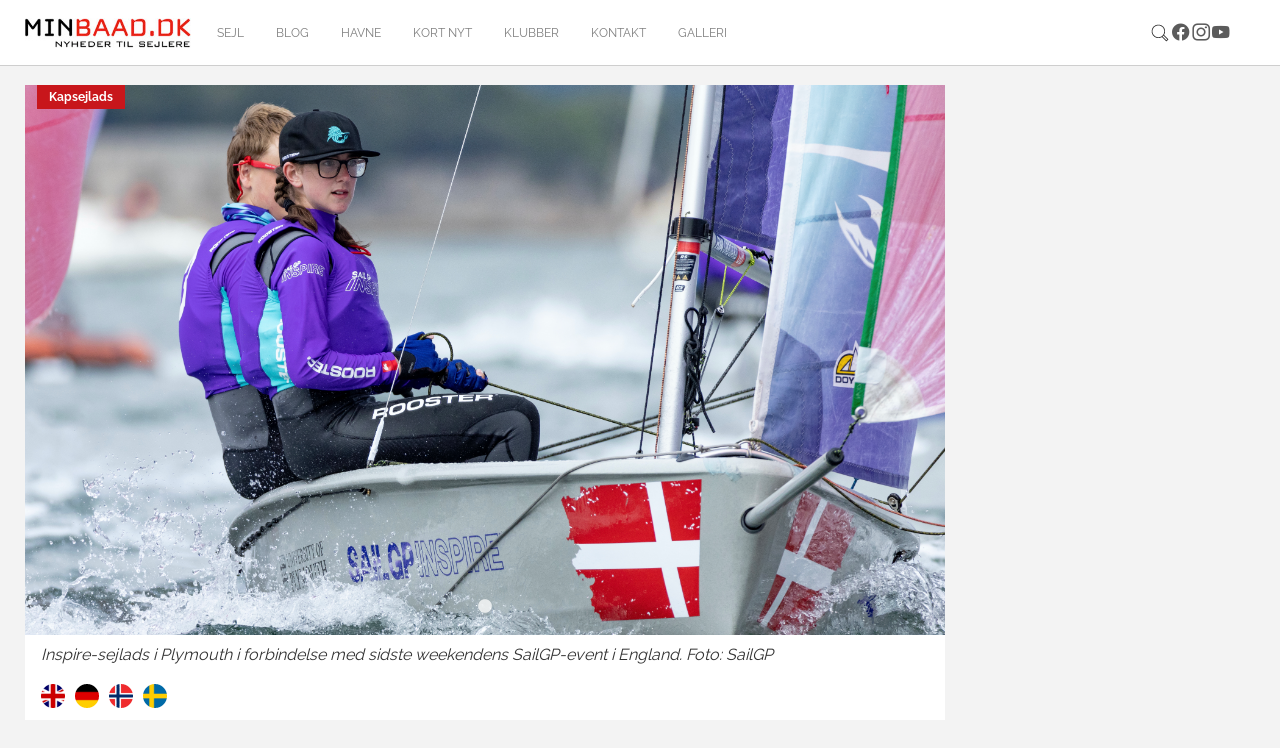

--- FILE ---
content_type: text/html; charset=utf-8
request_url: https://minbaad.dk/nyhed/archive/2022/03/august/article/sailgp-inviterer-koebenhavnske-skoler-til-sejlads-paa-peblingesoen/
body_size: 8886
content:
<!DOCTYPE html>
<html dir="ltr" lang="da-DK">
<head>

<meta charset="utf-8">
<!-- 
	Website af Webto ApS

	This website is powered by TYPO3 - inspiring people to share!
	TYPO3 is a free open source Content Management Framework initially created by Kasper Skaarhoj and licensed under GNU/GPL.
	TYPO3 is copyright 1998-2025 of Kasper Skaarhoj. Extensions are copyright of their respective owners.
	Information and contribution at https://typo3.org/
-->


<link rel="icon" href="[data-uri]">
<title>SailGP inviterer københavnske skoler til sejlads på Peblingesøen - Minbåd.dk</title>
<meta http-equiv="x-ua-compatible" content="IE=edge" />
<meta name="generator" content="TYPO3 CMS" />
<meta name="description" content="Om få uger besøger verdens hurtigste sejlsportsliga, SailGP, København for første gang. Op til Rockwool Denmark Sail Grand Prix den 19.-20. august sætter ligaen fokus på at dyrke ungdomstalentet inden for både naturfaglig viden og sejlads." />
<meta name="viewport" content="width=device-width, initial-scale=1, minimum-scale=1" />
<meta name="robots" content="index,follow" />
<meta property="og:title" content="SailGP inviterer københavnske skoler til sejlads på Peblingesøen" />
<meta property="og:type" content="article" />
<meta property="og:url" content="https://minbaad.dk/nyhed/archive/2022/03/august/article/sailgp-inviterer-koebenhavnske-skoler-til-sejlads-paa-peblingesoen/" />
<meta property="og:image" content="https://minbaad.dk/fileadmin/_processed_/3/1/csm_inspire_top_43b1b743fe.jpeg" />
<meta property="og:image:width" content="1200" />
<meta property="og:image:height" content="718" />
<meta property="og:description" content="Om få uger besøger verdens hurtigste sejlsportsliga, SailGP, København for første gang. Op til Rockwool Denmark Sail Grand Prix den 19.-20. august sætter ligaen fokus på at dyrke ungdomstalentet inden for både naturfaglig viden og sejlads." />
<meta name="twitter:card" content="summary" />
<meta name="apple-mobile-web-app-capable" content="no" />
<meta name="google" content="notranslate" />

<link rel="stylesheet" href="/typo3temp/assets/bootstrappackage/fonts/f2c3439711ded205fd37d157313b4eed0a7e10cbdd701302773b60c503b9e607/webfont.css?1756670187" media="all">
<link rel="stylesheet" href="/typo3temp/assets/compressed/merged-9f0ed5ea9efd88e9783784995745e69a-c4ba00f5420f3843595a108d98192d2d.css?1729154621" media="all">
<link rel="stylesheet" href="/typo3temp/assets/compressed/merged-714712facdae25f40c957a64770f8029-d9f22f9a23f8371a2d81cd4ff5a32ebc.css?1756723773" media="all">


<script src="/typo3temp/assets/compressed/merged-c5ed85d4e4c5afe0187d5a747679a3a9-542e833d783388cae0356b7a2beae977.js?1729154621"></script>
<script src="/typo3temp/assets/compressed/merged-7f49b75e7f86c26ead44d134280474f7-59df53785baf8e90c64d5610a6f8d626.js?1729154621"></script>
<script>
/*<![CDATA[*/
/*TS_inlineJS*/
    var gaProperty = 'UA-8550944-1';
    var disableStr = 'ga-disable-' + gaProperty;
    if (document.cookie.indexOf(disableStr + '=true') > -1) {
        window[disableStr] = true;
    }
    function googleAnalyticsToggle(event) {
        if (document.cookie.indexOf(disableStr + '=true') > -1) {
            event.target.innerHTML = event.target.getAttribute('data-label-disable');
            googleAnalyticsOptIn();
        } else {
            event.target.innerHTML = event.target.getAttribute('data-label-enable');
            googleAnalyticsOptOut();
        }
    }
    function googleAnalyticsOptOut() {
        document.cookie = disableStr + '=true; expires=Thu, 31 Dec 2099 23:59:59 UTC; path=/';
        window[disableStr] = true;
    }
    function googleAnalyticsOptIn() {
        document.cookie = disableStr + '=; expires=Thu, 01 Jan 1970 00:00:01 UTC; path=/';
        window[disableStr] = false;
    }
    document.addEventListener('DOMContentLoaded', function() {
        var matches = document.querySelectorAll('[data-action="googleAnalyticsToggle"]');
        for (i=0; i<matches.length; i++) {
            if (document.cookie.indexOf(disableStr + '=true') > -1) {
                matches[i].innerHTML = matches[i].getAttribute('data-label-enable');
            } else {
                matches[i].innerHTML = matches[i].getAttribute('data-label-disable');
            }
            matches[i].onclick = function(event) {
                event.preventDefault();
                event.stopPropagation();
                googleAnalyticsToggle(event);
            }
        }
    });
    (function(i,s,o,g,r,a,m){i['GoogleAnalyticsObject']=r;i[r]=i[r]||function(){
    (i[r].q=i[r].q||[]).push(arguments)},i[r].l=1*new Date();a=s.createElement(o),
    m=s.getElementsByTagName(o)[0];a.async=1;a.src=g;m.parentNode.insertBefore(a,m)
    })(window,document,'script','//www.google-analytics.com/analytics.js','ga');
    ga('create', 'UA-8550944-1', 'auto');
    ga('set', 'anonymizeIp', true);
    ga('send', 'pageview');

/*]]>*/
</script>

<script id="CookieConsent" src="https://policy.app.cookieinformation.com/uc.js"
    data-culture="DA" data-gcm-version="2.0" type="text/javascript"></script>	<script async='async' src='https://www.googletagservices.com/tag/js/gpt.js'></script>
	<script>
	  var googletag = googletag || {};
	  googletag.cmd = googletag.cmd || [];
	</script><script>(function(d, s, id) {
  var js, fjs = d.getElementsByTagName(s)[0];
  if (d.getElementById(id)) return;
  js = d.createElement(s); js.id = id;
  js.src = 'https://connect.facebook.net/da_DK/sdk.js#xfbml=1&version=v3.2&appId=389069631201876&autoLogAppEvents=1';
  fjs.parentNode.insertBefore(js, fjs);
}(document, 'script', 'facebook-jssdk'));</script>
<link rel="canonical" href="https://minbaad.dk/nyhed/archive/2022/03/august/article/sailgp-inviterer-koebenhavnske-skoler-til-sejlads-paa-peblingesoen/"/>
</head>
<body id="p3" class="page-3 pagelevel-1 language-0 backendlayout-undersideAjax2025 layout-default">

<div id="top"></div><div class="body-bg body-bg-top"><div id="fb-root"></div><script async defer crossorigin="anonymous" src="https://connect.facebook.net/da_DK/sdk.js#xfbml=1&version=v18.0" nonce="6oXZRwnF"></script><a class="sr-only sr-only-focusable" href="#page-content"><span>Gå til hoved-indhold</span></a><header id="page-header" class="bp-page-header navbar navbar-mainnavigation navbar-default navbar-top navbar-fixed-top"><div class="container"><a class="navbar-brand navbar-brand-image" href="/forside"><img class="navbar-brand-logo-normal" src="/typo3conf/ext/webto_bootstrap_package/Resources/Public/Images/logo.jpg" alt="Minbåd.dk logo" height="52" width="180"></a><nav id="mainnavigation" class="collapse navbar-collapse"><ul class="navbar-nav"><li class="nav-item"><a href="/forside" id="nav-item-52" class="nav-link" title="sejl"><span class="nav-link-text">sejl</span></a></li><li class="nav-item"><a href="/blog" id="nav-item-57" class="nav-link" title="Blog"><span class="nav-link-text">Blog</span></a></li><li class="nav-item"><a href="/havne" id="nav-item-8" class="nav-link" title="Havne"><span class="nav-link-text">Havne</span></a></li><li class="nav-item"><a href="/kort-nyt" id="nav-item-11" class="nav-link" title="Kort nyt"><span class="nav-link-text">Kort nyt</span></a></li><li class="nav-item"><a href="/klubber" id="nav-item-12" class="nav-link" title="Klubber"><span class="nav-link-text">Klubber</span></a></li><li class="nav-item"><a href="/kontakt" id="nav-item-14" class="nav-link" title="Kontakt"><span class="nav-link-text">Kontakt</span></a></li><li class="nav-item"><a href="/galleri" id="nav-item-6" class="nav-link" title="Galleri"><span class="nav-link-text">Galleri</span></a></li></ul></nav><div class="navbar-nav last-nav"><ul class="social"><div class="sociallinks"><ul class="sociallinks-list"><li class="sociallinks-item"><a href="/soegning/" class="sociallinks-link"><span class="sociallinks-link-icon search-icon"></span></a></li><li class="sociallinks-item sociallinks-item-facebook" title="Facebook"><a class="sociallinks-link sociallinks-link-facebook" href="https://www.facebook.com/minbaad.dk/" rel="noopener" target="_blank"><span class="sociallinks-link-icon bootstrappackageicon bootstrappackageicon-facebook"></span><span class="sociallinks-link-label">Facebook</span></a></li><li class="sociallinks-item sociallinks-item-instagram" title="Instagram"><a class="sociallinks-link sociallinks-link-instagram" href="https://www.instagram.com/minbaad/?hl=da" rel="noopener" target="_blank"><span class="sociallinks-link-icon bootstrappackageicon bootstrappackageicon-instagram"></span><span class="sociallinks-link-label">Instagram</span></a></li><li class="sociallinks-item sociallinks-item-youtube" title="YouTube"><a class="sociallinks-link sociallinks-link-youtube" href="https://www.youtube.com/user/minbaad/" rel="noopener" target="_blank"><span class="sociallinks-link-icon bootstrappackageicon bootstrappackageicon-youtube"></span><span class="sociallinks-link-label">YouTube</span></a></li></ul></div></ul></div><button class="navbar-toggler collapsed" type="button" data-toggle="collapse" data-target="#mainnavigation" aria-expanded="false" aria-label="Toggle navigation"><span class="navbar-toggler-icon"></span></button></div></header><div id="page-content" class="bp-page-content main-section"><!--TYPO3SEARCH_begin--><div class="section section-default new-design-2025"><div class="container"><div class="row"><div class="col-12 col-sm-12 frame-hide-mobile"><a id="c376"></a><div id="c152" class="frame frame-size-default frame-banner-fullwidth frame-type-html frame-layout-default frame-background-none frame-no-backgroundimage frame-space-before-none frame-space-after-none"><div class="frame-group-container"><div class="frame-group-inner"><div class="frame-container frame-container-default"><div class="frame-inner"><script>
  googletag.cmd.push(function() {
    googletag.defineSlot('/157055141/minbaad-1240x180-topbanner', [1240, 180], 'div-gpt-ad-1545926288273-0').addService(googletag.pubads());
    googletag.pubads().enableSingleRequest();
    googletag.pubads().collapseEmptyDivs();
    googletag.enableServices();
  });
</script><!-- /157055141/minbaad-1240x180-topbanner --><div id='div-gpt-ad-1545926288273-0' class="banner"><script>
googletag.cmd.push(function() { googletag.display('div-gpt-ad-1545926288273-0'); });
</script></div></div></div></div></div></div></div></div><div class="row"><div class="col-12 col-sm-12 col-lg-12"><div class="row"><div class="col-xs-12 col-sm-12 col-lg-9 single-news"><div id="c3" class="frame frame-size-default frame-default frame-type-list frame-layout-default frame-background-none frame-no-backgroundimage frame-space-before-none frame-space-after-none"><div class="frame-group-container"><div class="frame-group-inner"><div class="frame-container frame-container-default"><div class="frame-inner"><div class="news news-single"><div class="article" itemscope="itemscope" itemtype="http://schema.org/Article"><script>
			var n = 22245;

			jQuery(document).ready(function($) {
				$.ajax({
					url: '/?type=159753&tx_newspopular_news[controller]=News&tx_newspopular_news[action]=ajaxCounter&tx_newspopular_news[news]=' + n,
				});
			});
		</script><div class="media-holder slick"><div class="slide"><div class="news-image"><img class="img-responsive" src="/fileadmin/user_upload/inspire_top.jpeg" width="6035" height="3608" alt="" /><span class="label label-info">Kapsejlads</span></div><div class="caption">
									Inspire-sejlads i Plymouth i forbindelse med sidste weekendens SailGP-event i England. Foto: SailGP
								</div></div></div><div class="translateWrapper"><ul><li><div class="circle"><a href="https://translate.google.com/translate?sl=auto&amp;tl=en&amp;u=https://minbaad.dk/nyhed/archive/2022/03/august/article/sailgp-inviterer-koebenhavnske-skoler-til-sejlads-paa-peblingesoen/" target="_blank" title="Læs nyheden på engelsk"><img src="/typo3/sysext/core/Resources/Public/Icons/Flags/GB.png"></a></div></li><li><div class="circle"><a href="https://translate.google.com/translate?sl=auto&amp;tl=de&amp;u=https://minbaad.dk/nyhed/archive/2022/03/august/article/sailgp-inviterer-koebenhavnske-skoler-til-sejlads-paa-peblingesoen/" target="_blank" title="Læs nyheden på tysk"><img src="/typo3/sysext/core/Resources/Public/Icons/Flags/DE.png"></a></div></li><li><div class="circle"><a href="https://translate.google.com/translate?sl=auto&amp;tl=no&amp;u=https://minbaad.dk/nyhed/archive/2022/03/august/article/sailgp-inviterer-koebenhavnske-skoler-til-sejlads-paa-peblingesoen/" target="_blank" title="Læs nyheden på norsk"><img src="/typo3/sysext/core/Resources/Public/Icons/Flags/NO.png"></a></div></li><li><div class="circle"><a href="https://translate.google.com/translate?sl=auto&amp;tl=sv&amp;u=https://minbaad.dk/nyhed/archive/2022/03/august/article/sailgp-inviterer-koebenhavnske-skoler-til-sejlads-paa-peblingesoen/" target="_blank" title="Læs nyheden på svensk"><img src="/typo3/sysext/core/Resources/Public/Icons/Flags/SE.png"></a></div></li></ul></div><h1 itemprop="headline">SailGP inviterer københavnske skoler til sejlads på Peblingesøen</h1><!-- teaser --><div class="lead" itemprop="description"><p>Om få uger besøger verdens hurtigste sejlsportsliga, SailGP, København for første gang. Op til Rockwool Denmark Sail Grand Prix den 19.-20. august sætter ligaen fokus på at dyrke ungdomstalentet inden for både naturfaglig viden og sejlads.</p></div><div class="extra"><!-- author --><strong>Af Sara Sulkjær</strong> | 
	

	<!-- date --><time itemprop="datePublished" datetime="03-08-2022 12:41">
		03-08-2022 12:41
	</time></div><div class="row"><div class="col-md-9"><!-- main text --><div class="news-text-wrap" itemprop="articleBody"><p>Det er ikke kun nogle af verdens bedste sejlere, der kommer på vandet under årets store SailGP-event i København.</p><p>Skoleklasser fra København og omegn samt lokale sejlklubber får ligeledes mulighed for at prøve kræfter med sejlads på Peblingesøen i København den 15. til 19. august.</p><p>Muligheden er opstået i kølvandet på Inspires talentudviklingsprogram, hvor SailGP i samarbejde med lokale sejlklubber stiller trænere,&nbsp;RS Zest-joller og den populære wingsurf til rådighed.</p><h4>Følger verdensmålene</h4><p>Forbipasserende ved Peblingesøen vil få rig mulighed for at følge med i børnene og de unges jollesejlads i dagene op til den store Grand Prix-event fredag og lørdag.</p><p>Her vil det være sejlsportens elite, der tager over, når de kæmper mod hinanden i de 26 meter høje F50-katamaraner i byens Nordhavn.</p><p>Inspire Learning Lab på Nordhavnen vil i løbet af dagene give flere tusinde elever fra københavnske skoler adgang til oplevelsesbaserede workshops for at lære mere om solceller, sejldesign, havbiologi eller hydrodynamik - alt sammen tæt knyttet til FN's verdensmål nr. 7; ”Bæredygtig energi", nr. 13; "Klimaindsats" og nr. 14; "Livet i havet."</p><h4>Fire workshops om dagen</h4><p>SailGP Inspire-programmet skal begejstre eleverne for natur, hav, videnskab og sejlads - og skaber et udgangspunkt for nye undervisningsemner relateret til faglige mål.</p><p>Hver dag vil der være fire workshops, der dækker vand, vind, sol og jord. De fire workshops gennemføres både om morgenen og om eftermiddagen.</p><p>Alle SailGP's Inspire-kurser er STEM-baserede (Science, Technology, Engineering &amp; Math) moduler, der fokuserer på videnskab, teknologi og havet.</p><p>Skoler kan fortsat tilmelde sig sejladsen <a href="https://forms.gle/JmE9wP677vqJBrRy5" target="_blank" rel="noreferrer">her</a>.</p><p>Billetter til arrangementer under&nbsp;selve SailGP-eventen kan købes&nbsp;<a href="https://www.ticketmaster.dk/artist/rockwool-denmark-sail-grand-prix-billetter/1071292" target="_blank" rel="noreferrer">her</a>.</p></div><!-- content elements --><div id="c6912" class="frame frame-size-default frame-default frame-type-textpic frame-layout-default frame-background-none frame-no-backgroundimage frame-space-before-none frame-space-after-none"><div class="frame-group-container"><div class="frame-group-inner"><div class="frame-container frame-container-default"><div class="frame-inner"><div class="textpic textpic-above"><div class="textpic-item textpic-gallery"><div class="gallery-row"><div class="gallery-item gallery-item-size-2"><figure class="image"><picture><source data-variant="default" data-maxwidth="636" media="(min-width: 1400px)" srcset="/fileadmin/_processed_/a/e/csm_inspire_bund_bc1112224f.jpeg 1x"><source data-variant="xlarge" data-maxwidth="546" media="(min-width: 1200px)" srcset="/fileadmin/_processed_/a/e/csm_inspire_bund_410d5b6610.jpeg 1x"><source data-variant="large" data-maxwidth="456" media="(min-width: 992px)" srcset="/fileadmin/_processed_/a/e/csm_inspire_bund_3c0a8a80db.jpeg 1x"><source data-variant="medium" data-maxwidth="336" media="(min-width: 768px)" srcset="/fileadmin/_processed_/a/e/csm_inspire_bund_43e8d61926.jpeg 1x"><source data-variant="small" data-maxwidth="246" media="(min-width: 576px)" srcset="/fileadmin/_processed_/a/e/csm_inspire_bund_3425857538.jpeg 1x"><source data-variant="extrasmall" data-maxwidth="183"  srcset="/fileadmin/_processed_/a/e/csm_inspire_bund_e0ddd56999.jpeg 1x"><img loading="lazy" src="/fileadmin/_processed_/a/e/csm_inspire_bund_2997b0b0e5.jpeg" width="636" height="424" intrinsicsize="636x424" title="" alt=""></picture><figcaption class="caption">OL-guldvinder Anne-Marie Rindom besøgte sidste år Inspire Learning Lab. Foto: SailGP</figcaption></figure></div></div></div><div class="textpic-item textpic-text"></div></div></div></div></div></div></div><div class="row"><div class="col col-sm-12"><div class="share-widget">
				Del denne artikel: 
			  <a href="#" class="share-btn facebook" title="Del på Facebook"><img src="https://cdn.jsdelivr.net/gh/simple-icons/simple-icons/icons/facebook.svg" alt="Facebook" width="24" height="24"></a><a href="#" class="share-btn twitter" title="Del på Twitter"><img src="https://cdn.jsdelivr.net/gh/simple-icons/simple-icons/icons/twitter.svg" alt="Twitter" width="24" height="24"></a><a href="#" class="share-btn email" title="Del via e-mail"><img src="https://cdn.jsdelivr.net/gh/simple-icons/simple-icons/icons/mailboxdotorg.svg" alt="Email" width="24" height="24"></a></div><script>
			  jQuery(document).ready(function($) {
				var pageUrl = encodeURIComponent(window.location.href);
				var pageTitle = encodeURIComponent(document.title);
			
				$('.share-btn.facebook').attr('href', 'https://www.facebook.com/sharer/sharer.php?u=' + pageUrl);
				$('.share-btn.twitter').attr('href', 'https://twitter.com/intent/tweet?url=' + pageUrl + '&text=' + pageTitle);
				$('.share-btn.email').attr('href', 'mailto:?subject=' + pageTitle + '&body=' + pageUrl);
				
				  $('.share-btn').on('click', function(e) {
					e.preventDefault();
					var url = $(this).attr('href');
					if (url.startsWith('mailto:')) {
					  window.location.href = url;
					} else {
					  window.open(url, '_blank', 'width=600,height=400');
					}
				  });
			  });
			</script></div></div><div class="row"><div class="col-sm-12 col-md-12 col-lg-12 col-xl-6"><script>
					  googletag.cmd.push(function() {
					    googletag.defineSlot('/157055141/minbaad-300x250-artikelbanner1', [300, 250], 'div-gpt-ad-1545927169193-0').addService(googletag.pubads());
					    googletag.pubads().enableSingleRequest();
					    googletag.pubads().collapseEmptyDivs();
					    googletag.enableServices();
					  });
					</script><!-- /157055141/minbaad-300x250-artikelbanner1 --><div id='div-gpt-ad-1545927169193-0' class="banner"><script>
					googletag.cmd.push(function() { googletag.display('div-gpt-ad-1545927169193-0'); });
					</script></div></div><div class="col-sm-12 col-md-12 col-lg-12 col-xl-6"><script>
					  googletag.cmd.push(function() {
					    googletag.defineSlot('/157055141/minbaad-300x250-artikelbanner2', [300, 250], 'div-gpt-ad-1547148002092-0').addService(googletag.pubads());
					    googletag.pubads().enableSingleRequest();
					    googletag.pubads().collapseEmptyDivs();
					    googletag.enableServices();
					  });
					</script><!-- /157055141/minbaad-300x250-artikelbanner2 --><div id='div-gpt-ad-1547148002092-0' class="banner"><script>
					googletag.cmd.push(function() { googletag.display('div-gpt-ad-1547148002092-0'); });
					</script></div></div></div></div><div class="col-md-3"><!-- Related news records --><div class="news-related news-related-news row"><h4>
									Se også
								</h4><div class="related-news col-xs-6 col-sm-12"><a title="Billetterne til verdens hurtigste sejlsportsliga, SailGP i København, er sat til salg" href="/nyhed/archive/2022/17/may/article/billetterne-til-verdens-hurtigste-sejlsportsliga-sailgp-i-kobenhavn-er-sat-til-salg/"><img class="img-responsive" src="/fileadmin/_processed_/7/6/csm_sehested_f50_bermuda_83d8ad5fe7.jpg" width="920" height="550" alt="" /></a><a title="Billetterne til verdens hurtigste sejlsportsliga, SailGP i København, er sat til salg" href="/nyhed/archive/2022/17/may/article/billetterne-til-verdens-hurtigste-sejlsportsliga-sailgp-i-kobenhavn-er-sat-til-salg/">
											Billetterne til verdens hurtigste sejlsportsliga, SailGP i København, er sat til salg
										</a></div><div class="related-news col-xs-6 col-sm-12"><a title="Holger Danske rejser sig, når Denmark SailGP Team sejler i Sydney " href="/nyhed/archive/2020/18/february/article/holger-danske-rejser-sig-naar-denmark-sailgp-team-sejler-i-sydney/"><img class="img-responsive" src="/fileadmin/_processed_/e/1/csm_sailgp_vand_c6f440621a.jpg" width="920" height="550" alt="" /></a><a title="Holger Danske rejser sig, når Denmark SailGP Team sejler i Sydney " href="/nyhed/archive/2020/18/february/article/holger-danske-rejser-sig-naar-denmark-sailgp-team-sejler-i-sydney/">
											Holger Danske rejser sig, når Denmark SailGP Team sejler i Sydney 
										</a></div></div></div></div></div></div></div></div></div></div></div></div></div><a id="c1756"></a><div data-ajax="/nyhed-under-single-2025/"><img alt="content-loader" src="/typo3conf/ext/bootstrap_package/Resources/Public/Images/PhotoSwipe/preloader.gif" /></div></div></div><div class="row"><div class="col-12 col-sm-12 col-md-12 frame-hide-mobile"><a id="c1322"></a><div id="c1255" class="frame frame-size-default frame-banner-fullwidth frame-type-html frame-layout-default frame-background-none frame-no-backgroundimage frame-space-before-extra-small frame-space-after-none"><div class="frame-group-container"><div class="frame-group-inner"><div class="frame-container frame-container-default"><div class="frame-inner"><script>
  googletag.cmd.push(function() {
    googletag.defineSlot('/157055141/minbaad-1240x500-mellembanner', [1240, 500], 'div-gpt-ad-1545926743067-0').addService(googletag.pubads());
    googletag.pubads().enableSingleRequest();
    googletag.pubads().collapseEmptyDivs();
    googletag.enableServices();
  });
</script><!-- /157055141/minbaad-1240x500-mellembanner --><div id='div-gpt-ad-1545926743067-0' class="banner"><script>
googletag.cmd.push(function() { googletag.display('div-gpt-ad-1545926743067-0'); });
</script></div></div></div></div></div></div></div></div><div class="dynamic-content"><a id="c1757"></a><div data-ajax="/bundmenu-ny/"><img alt="content-loader" src="/typo3conf/ext/bootstrap_package/Resources/Public/Images/PhotoSwipe/preloader.gif" /></div></div><div class="sidebar-ads"><div class="side-banner-right ad-slot active" data-ad-slot="1"><a id="c68"></a><script>
  googletag.cmd.push(function() {
    googletag.defineSlot('/157055141/minbaad-300x600-banner1', [300, 600], 'div-gpt-ad-1545926647509-0').addService(googletag.pubads());
    googletag.pubads().enableSingleRequest();
    googletag.pubads().collapseEmptyDivs();
    googletag.enableServices();
  });
</script><!-- /157055141/minbaad-300x600-banner1 --><div id='div-gpt-ad-1545926647509-0' class="banner"><script>
googletag.cmd.push(function() { googletag.display('div-gpt-ad-1545926647509-0'); });
</script></div></div><div class="side-banner-right second ad-slot" data-ad-slot="2"><div id="c70" class="frame frame-size-default frame-banner-fullwidth frame-type-html frame-layout-default frame-background-none frame-no-backgroundimage frame-space-before-none frame-space-after-none"><div class="frame-group-container"><div class="frame-group-inner"><div class="frame-container frame-container-default"><div class="frame-inner"><script>
  window.googletag = window.googletag || {cmd: []};
  googletag.cmd.push(function() {
    googletag.defineSlot('/157055141/minbaad-300x600-banner2', [300, 600], 'div-gpt-ad-1749126990656-0').addService(googletag.pubads());
    googletag.pubads().enableSingleRequest();
    googletag.enableServices();
  });
</script><!-- /157055141/minbaad-300x600-banner2 --><div id='div-gpt-ad-1749126990656-0' class="banner"><script>
    googletag.cmd.push(function() { googletag.display('div-gpt-ad-1749126990656-0'); });
  </script></div></div></div></div></div></div></div><div class="side-banner-right third ad-slot" data-ad-slot="3"><a id="c1291"></a><script>
  googletag.cmd.push(function() {
    googletag.defineSlot('/157055141/minbaad-160x600-sidebanner6', [160, 600], 'div-gpt-ad-1546961957811-0').addService(googletag.pubads());
    googletag.pubads().enableSingleRequest();
    googletag.pubads().collapseEmptyDivs();
    googletag.enableServices();
  });
</script><!-- /157055141/minbaad-160x600-sidebanner6 --><div id='div-gpt-ad-1546961957811-0' class="banner"><script>
googletag.cmd.push(function() { googletag.display('div-gpt-ad-1546961957811-0'); });
</script></div></div></div></div></div><!--TYPO3SEARCH_end--></div><footer id="page-footer" class="bp-page-footer"><section class="section footer-section footer-section-meta"><div class="frame frame-background-none frame-space-before-none frame-space-after-none"><div class="frame-container"><div class="frame-inner"><a class="footer-brand" href="/forside"><img class="footer-brand-normal" src="/typo3conf/ext/webto_bootstrap_package/Resources/Public/Images/logo.jpg" alt="Minbåd.dk logo"></a><div class="footer-meta"><ul id="meta_menu" class="meta-menu"><li><a href="https://motorbaadsnyt.dk/kapsejlads" title="Kapsejlads"><span>Kapsejlads</span></a></li><li><a href="/havne" title="Havne"><span>Havne</span></a></li><li><a href="/nyheder/tur" title="Tur"><span>Tur</span></a></li><li><a href="/kort-nyt" title="Kort nyt"><span>Kort nyt</span></a></li><li><a href="/klubber" title="Klubber"><span>Klubber</span></a></li><li><a href="/galleri" title="Galleri"><span>Galleri</span></a></li><li><a href="/kontakt" title="Kontakt"><span>Kontakt</span></a></li></ul></div><div class="footer-copyright"><p>Minbaad.dk, Skovsbovej 21, Sdr. Longelse, 5900 Rudkøbing, Denmark, tlf. +45 21 66 57 37</p></div><div class="footer-sociallinks"><div class="sociallinks"><ul class="sociallinks-list"><li class="sociallinks-item"><a href="/soegning/" class="sociallinks-link"><span class="sociallinks-link-icon search-icon"></span></a></li><li class="sociallinks-item sociallinks-item-facebook" title="Facebook"><a class="sociallinks-link sociallinks-link-facebook" href="https://www.facebook.com/minbaad.dk/" rel="noopener" target="_blank"><span class="sociallinks-link-icon bootstrappackageicon bootstrappackageicon-facebook"></span><span class="sociallinks-link-label">Facebook</span></a></li><li class="sociallinks-item sociallinks-item-instagram" title="Instagram"><a class="sociallinks-link sociallinks-link-instagram" href="https://www.instagram.com/minbaad/?hl=da" rel="noopener" target="_blank"><span class="sociallinks-link-icon bootstrappackageicon bootstrappackageicon-instagram"></span><span class="sociallinks-link-label">Instagram</span></a></li><li class="sociallinks-item sociallinks-item-youtube" title="YouTube"><a class="sociallinks-link sociallinks-link-youtube" href="https://www.youtube.com/user/minbaad/" rel="noopener" target="_blank"><span class="sociallinks-link-icon bootstrappackageicon bootstrappackageicon-youtube"></span><span class="sociallinks-link-label">YouTube</span></a></li></ul></div></div></div></div></div></section></footer><a class="scroll-top" title="Rul til toppen" href="#top"><span class="scroll-top-icon"></span></a></div>
<script src="/typo3temp/assets/compressed/merged-c3c9e1d2b9c46715fb7c72f30483c367-dddd4c106926f978d6183645a0633529.js?1729154621"></script>
<script src="/typo3temp/assets/compressed/merged-cbc0ca95a765a77dbf2ecd5386fa7227-9ed29925fa8f95cb429f0c9c9be209e1.js?1729154621"></script>
<script src="https://cdn.jsdelivr.net/npm/slick-carousel@1.8.1/slick/slick.min.js"></script>
<script src="/typo3conf/ext/webto_bootstrap_package/Resources/Public/JavaScripts/banner.js?1749113250"></script>


</body>
</html>

--- FILE ---
content_type: text/html; charset=utf-8
request_url: https://minbaad.dk/nyhed-under-single-2025/
body_size: 1377
content:

		<div class="row">
		    <div class="col-xs-12 col-sm-12 col-md-12 col-lg-12 col-xl-9">
			    
<div id="c10033" class="frame frame-size-default frame-default frame-type-list frame-layout-default frame-background-none frame-no-backgroundimage frame-space-before-none frame-space-after-none"><div class="frame-group-container"><div class="frame-group-inner"><div class="frame-container frame-container-default"><div class="frame-inner"><div class="news"><!--TYPO3SEARCH_end--><div class="news-normal" id="news-container-10033"><!--
	=====================
		Partials/List/Item.html
--><div class="news-list-item"><div class="news-image"><a title="Strandet båd uden ejer: Sidste spor fører til København" href="/nyhed/archive/2026/28/january/article/strandet-baad-uden-ejer-sidste-spor-foerer-til-koebenhavn/"><img class="img-responsive" src="/fileadmin/_processed_/9/c/csm_vordinb_21180296_1209669424650003_1901299523024345542_n_464ec39e92.jpg" width="920" height="550" alt="" /><span class="label label-info">Kort Nyt</span></a></div><div class="articletype-0 desc" itemscope="itemscope" itemtype="http://schema.org/Article"><h2 itemprop="headline"><a title="Strandet båd uden ejer: Sidste spor fører til København" href="/nyhed/archive/2026/28/january/article/strandet-baad-uden-ejer-sidste-spor-foerer-til-koebenhavn/">
				Strandet båd uden ejer: Sidste spor fører til København
			</a></h2><!-- teaser --><div class="lead" itemprop="description"><p>Sejlbåden Inga blev fundet ved Ore Strand ved Vordingborg tidligere på måneden. Hvis ejeren ikke melder sig inden den 15. marts 2026, vil båden enten blive destrueret eller solgt på auktion, oplyser Vordingborg kommune.</p></div></div></div></div><!--TYPO3SEARCH_begin--></div></div></div></div></div></div>


			</div>
		</div>
	    <div class="row detailNews">
	        <div class="col-xs-12 col-sm-12 col-md-4 col-lg-4 col-xl-3">
		        
<div id="c10034" class="frame frame-size-default frame-default frame-type-list frame-layout-default frame-background-none frame-no-backgroundimage frame-space-before-none frame-space-after-none"><div class="frame-group-container"><div class="frame-group-inner"><div class="frame-container frame-container-default"><div class="frame-inner"><div class="news"><!--TYPO3SEARCH_end--><div class="news-small"><!--
	=====================
		Partials/List/Item.html
--><div class="news-list-item video"><div class="news-image"><a title="X46 MkII: X-Yachts finjusterer performance og komfort" href="/nyhed/archive/2026/28/january/article/x46-mkii-x-yachts-finjusterer-performance-og-komfort/"><img class="img-responsive" src="/fileadmin/_processed_/6/9/csm_x_46_DJI_0312-1-1920x1090_5040f902cc.jpg" width="300" height="150" alt="" /><span class="label label-info">Kort Nyt</span></a></div><div class="desc-small" itemscope="itemscope" itemtype="http://schema.org/Article"><h3 itemprop="headline"><a title="X46 MkII: X-Yachts finjusterer performance og komfort" href="/nyhed/archive/2026/28/january/article/x46-mkii-x-yachts-finjusterer-performance-og-komfort/">
				X46 MkII: X-Yachts finjusterer performance og komfort
			</a></h3></div></div></div><!--TYPO3SEARCH_begin--></div></div></div></div></div></div>


		    </div>
		    <div class="col-xs-12 col-sm-12 col-md-4 col-lg-4 col-xl-3">
		        
<div id="c10035" class="frame frame-size-default frame-default frame-type-list frame-layout-default frame-background-none frame-no-backgroundimage frame-space-before-none frame-space-after-none"><div class="frame-group-container"><div class="frame-group-inner"><div class="frame-container frame-container-default"><div class="frame-inner"><div class="news"><!--TYPO3SEARCH_end--><div class="news-small"><!--
	=====================
		Partials/List/Item.html
--><div class="news-list-item"><div class="news-image"><a title="Når det går galt på havet: Eventyrsejlerne samler Danmarks sejlerprofiler til ærlig livepodcast i aften" href="/nyhed/archive/2026/28/january/article/naar-det-gaar-galt-paa-havet-eventyrsejlerne-samler-danmarks-sejlerprofiler-til-aerlig-livepodcast/"><img class="img-responsive" src="/fileadmin/_processed_/c/1/csm_Thomas_v_-foredrag_4053416a57.jpg" width="300" height="150" alt="" /><span class="label label-info">Kort Nyt</span></a></div><div class="desc-small" itemscope="itemscope" itemtype="http://schema.org/Article"><h3 itemprop="headline"><a title="Når det går galt på havet: Eventyrsejlerne samler Danmarks sejlerprofiler til ærlig livepodcast i aften" href="/nyhed/archive/2026/28/january/article/naar-det-gaar-galt-paa-havet-eventyrsejlerne-samler-danmarks-sejlerprofiler-til-aerlig-livepodcast/">
				Når det går galt på havet: Eventyrsejlerne samler Danmarks sejlerprofiler til ærlig livepodcast i aften
			</a></h3></div></div></div><!--TYPO3SEARCH_begin--></div></div></div></div></div></div>


		    </div>
		    <div class="col-xs-12 col-sm-12 col-md-4 col-lg-4 col-xl-3">
			    
<div id="c10036" class="frame frame-size-default frame-default frame-type-list frame-layout-default frame-background-none frame-no-backgroundimage frame-space-before-none frame-space-after-none"><div class="frame-group-container"><div class="frame-group-inner"><div class="frame-container frame-container-default"><div class="frame-inner"><div class="news"><!--TYPO3SEARCH_end--><div class="news-small"><!--
	=====================
		Partials/List/Item.html
--><div class="news-list-item"><div class="news-image"><a title="Kolby Kås siger farvel til færgerne og goddag til lystsejlerne" href="/nyhed/archive/2026/27/january/article/kolby-kaas-siger-farvel-til-faergerne-og-goddag-til-lystsejlerne/"><img class="img-responsive" src="/fileadmin/_processed_/9/6/csm_k_MG_20240719_224324_84900fa73f.jpg" width="300" height="150" alt="" /><span class="label label-info">Havne</span></a></div><div class="desc-small" itemscope="itemscope" itemtype="http://schema.org/Article"><h3 itemprop="headline"><a title="Kolby Kås siger farvel til færgerne og goddag til lystsejlerne" href="/nyhed/archive/2026/27/january/article/kolby-kaas-siger-farvel-til-faergerne-og-goddag-til-lystsejlerne/">
				Kolby Kås siger farvel til færgerne og goddag til lystsejlerne
			</a></h3></div></div></div><!--TYPO3SEARCH_begin--></div></div></div></div></div></div>


			</div>
		</div>



--- FILE ---
content_type: text/html; charset=utf-8
request_url: https://minbaad.dk/bundmenu-ny/
body_size: 3923
content:

			<div class="row special">
		        <div class="col-12 col-sm-12 col-md-8 col-lg-8 col-xl-6">
		           	
<div id="c9984" class="frame frame-size-default frame-default frame-type-list frame-layout-default frame-background-none frame-no-backgroundimage frame-space-before-none frame-space-after-none"><div class="frame-group-container"><div class="frame-group-inner"><div class="frame-container frame-container-default"><div class="frame-inner"><div class="news"><!--TYPO3SEARCH_end--><div class="clean"><!--
	=====================
		Partials/List/Item.html
--><div class="news-list-item middle video"><div class="news-image"><a title="58 døgn non-stop: 8 kvinder gennemførte jordomsejling trods ødelagt storsejl" href="/nyhed/archive/2026/27/january/article/58-doegn-non-stop-kvinder-gennemfoerte-jordomsejling-trods-oedelagt-storsejl/"><img class="img-responsive" src="/fileadmin/_processed_/0/9/csm_kvinder_850_172cfc7658.jpg" width="920" height="550" alt="" /><span class="label label-info">Kapsejlads</span></a></div><div class="articletype-0 desc" itemscope="itemscope" itemtype="http://schema.org/Article"><h2 itemprop="headline"><a title="58 døgn non-stop: 8 kvinder gennemførte jordomsejling trods ødelagt storsejl" href="/nyhed/archive/2026/27/january/article/58-doegn-non-stop-kvinder-gennemfoerte-jordomsejling-trods-oedelagt-storsejl/">
				58 døgn non-stop: 8 kvinder gennemførte jordomsejling trods ødelagt storsejl
			</a></h2><!-- teaser --><div class="lead" itemprop="description"><p>Efter næsten 58 døgn til søs, tusindvis af sømil og en dramatisk afslutning uden fungerende storsejl fuldførte otte kvinder non-stop jordomsejlingen på maxi-trimaranen IDEC Sport. Det er aldrig sket før. Ikke i en multihull af denne størrelse. Ikke i Jules Verne Trophy.</p></div></div></div></div><!--TYPO3SEARCH_begin--></div></div></div></div></div></div>


		        </div>
		        <div class="col-12 col-sm-12 col-md-4 col-lg-4 col-xl-3">
			        <div class="row">
				        <div class="col-12">
							
<div id="c9975" class="frame frame-size-default frame-default frame-type-list frame-layout-default frame-background-none frame-no-backgroundimage frame-space-before-none frame-space-after-none"><div class="frame-group-container"><div class="frame-group-inner"><div class="frame-container frame-container-default"><div class="frame-inner"><div class="news"><!--TYPO3SEARCH_end--><div class="news-small"><!--
	=====================
		Partials/List/Item.html
--><div class="news-list-item"><div class="news-image"><a title="Mors-sejler fandt ikke roen i Caribien - se flot tv-serie &#039;Farvel, kedelige liv&#039;" href="/nyhed/archive/2026/26/january/article/mors-sejler-fandt-ikke-roen-i-caribien-se-flot-tv-serie-farvel-kedelige-liv/"><img class="img-responsive" src="/fileadmin/_processed_/7/0/csm_cari_IMG_20181214_141630_7a8df00685.jpg" width="300" height="150" alt="" /><span class="label label-info">Tur</span></a></div><div class="desc-small" itemscope="itemscope" itemtype="http://schema.org/Article"><h3 itemprop="headline"><a title="Mors-sejler fandt ikke roen i Caribien - se flot tv-serie &#039;Farvel, kedelige liv&#039;" href="/nyhed/archive/2026/26/january/article/mors-sejler-fandt-ikke-roen-i-caribien-se-flot-tv-serie-farvel-kedelige-liv/">
				Mors-sejler fandt ikke roen i Caribien - se flot tv-serie &#039;Farvel, kedelige liv&#039;
			</a></h3></div></div></div><!--TYPO3SEARCH_begin--></div></div></div></div></div></div>


				        </div>
			        </div>
			        <div class="row">
				        <div class="col-12">
							
<div id="c9977" class="frame frame-size-default frame-default frame-type-list frame-layout-default frame-background-none frame-no-backgroundimage frame-space-before-none frame-space-after-none"><div class="frame-group-container"><div class="frame-group-inner"><div class="frame-container frame-container-default"><div class="frame-inner"><div class="news"><!--TYPO3SEARCH_end--><div class="news-small"><!--
	=====================
		Partials/List/Item.html
--><div class="news-list-item"><div class="news-image"><a title="84-årig kajakroer fundet efter storstilet SAR-aktion – reddere i Struer nomineret til Årets Søredning" href="/nyhed/archive/2026/26/january/article/84-aarig-kajakroer-fundet-efter-storstilet-sar-aktion-reddere-i-struer-nomineret-til-aarets-soeredning/"><img class="img-responsive" src="/fileadmin/_processed_/f/e/csm_ds_17-maj-2_d72afa7648.jpg" width="300" height="150" alt="" /><span class="label label-info">Kort Nyt</span></a></div><div class="desc-small" itemscope="itemscope" itemtype="http://schema.org/Article"><h3 itemprop="headline"><a title="84-årig kajakroer fundet efter storstilet SAR-aktion – reddere i Struer nomineret til Årets Søredning" href="/nyhed/archive/2026/26/january/article/84-aarig-kajakroer-fundet-efter-storstilet-sar-aktion-reddere-i-struer-nomineret-til-aarets-soeredning/">
				84-årig kajakroer fundet efter storstilet SAR-aktion – reddere i Struer nomineret til Årets Søredning
			</a></h3></div></div></div><!--TYPO3SEARCH_begin--></div></div></div></div></div></div>


				        </div>
			        </div>
		        </div>
	        </div>  
	        <div class="row">
		        <div class="col-12 col-md-4 col-lg-4 col-xl-3">
		          	
<div id="c9979" class="frame frame-size-default frame-default frame-type-list frame-layout-default frame-background-none frame-no-backgroundimage frame-space-before-none frame-space-after-none"><div class="frame-group-container"><div class="frame-group-inner"><div class="frame-container frame-container-default"><div class="frame-inner"><div class="news"><!--TYPO3SEARCH_end--><div class="news-small"><!--
	=====================
		Partials/List/Item.html
--><div class="news-list-item"><div class="news-image"><a title="To personer og hund reddet fra bådbrand – frivillige i Kerteminde nomineret til Årets Søredning" href="/nyhed/archive/2026/25/january/article/to-personer-og-hund-reddet-fra-baadbrand-srs-kerteminde-nomineret-til-aarets-soeredning/"><img class="img-responsive" src="/fileadmin/_processed_/e/3/csm_kerteminde_g_3230_bdc563fb0b.jpg" width="300" height="150" alt="" /><span class="label label-info">Kort Nyt</span></a></div><div class="desc-small" itemscope="itemscope" itemtype="http://schema.org/Article"><h3 itemprop="headline"><a title="To personer og hund reddet fra bådbrand – frivillige i Kerteminde nomineret til Årets Søredning" href="/nyhed/archive/2026/25/january/article/to-personer-og-hund-reddet-fra-baadbrand-srs-kerteminde-nomineret-til-aarets-soeredning/">
				To personer og hund reddet fra bådbrand – frivillige i Kerteminde nomineret til Årets Søredning
			</a></h3></div></div></div><!--TYPO3SEARCH_begin--></div></div></div></div></div></div>


		        </div>
		        <div class="col-12 col-md-4 col-lg-4 col-xl-3">
	              	
<div id="c9980" class="frame frame-size-default frame-default frame-type-list frame-layout-default frame-background-none frame-no-backgroundimage frame-space-before-none frame-space-after-none"><div class="frame-group-container"><div class="frame-group-inner"><div class="frame-container frame-container-default"><div class="frame-inner"><div class="news"><!--TYPO3SEARCH_end--><div class="news-small"><!--
	=====================
		Partials/List/Item.html
--><div class="news-list-item"><div class="news-image"><a title="Sejler bevidstløs efter bom i hovedet – DSRS Faxe nomineret til Årets Søredning" href="/nyhed/archive/2026/23/january/article/sejler-bevidstloes-efter-bom-i-hovedet-dsrs-faxe-nomineret-til-aarets-soeredning/"><img class="img-responsive" src="/fileadmin/_processed_/2/f/csm_sar-22-juni_af93a85465.jpg" width="300" height="150" alt="" /><span class="label label-info">Kort Nyt</span></a></div><div class="desc-small" itemscope="itemscope" itemtype="http://schema.org/Article"><h3 itemprop="headline"><a title="Sejler bevidstløs efter bom i hovedet – DSRS Faxe nomineret til Årets Søredning" href="/nyhed/archive/2026/23/january/article/sejler-bevidstloes-efter-bom-i-hovedet-dsrs-faxe-nomineret-til-aarets-soeredning/">
				Sejler bevidstløs efter bom i hovedet – DSRS Faxe nomineret til Årets Søredning
			</a></h3></div></div></div><!--TYPO3SEARCH_begin--></div></div></div></div></div></div>


		        </div>
		        <div class="col-12 col-md-4 col-lg-4 col-xl-3">
		         	
<div id="c9963" class="frame frame-size-default frame-default frame-type-list frame-layout-default frame-background-none frame-no-backgroundimage frame-space-before-none frame-space-after-none"><div class="frame-group-container"><div class="frame-group-inner"><div class="frame-container frame-container-default"><div class="frame-inner"><header class="frame-header"><h4 class="element-header "><span>Blog</span></h4></header><div class="news"><!--TYPO3SEARCH_end--><div class="news-small"><!--
	=====================
		Partials/List/Item.html
--><div class="news-list-item blog"><div class="desc-small" itemscope="itemscope" itemtype="http://schema.org/Article"><h3 itemprop="headline"><a title="Sådan ruller du fribord og dæk med Epifanes med super finish på en Shipman 28" href="/nyhed/archive/2026/15/january/article/saadan-ruller-du-fribord-og-daek-med-epifanes-med-super-finish-jeg-gjorde-det-paa-min-shipman-28/">
				Sådan ruller du fribord og dæk med Epifanes med super finish på en Shipman 28
			</a></h3><a title="Sådan ruller du fribord og dæk med Epifanes med super finish på en Shipman 28" href="/nyhed/archive/2026/15/january/article/saadan-ruller-du-fribord-og-daek-med-epifanes-med-super-finish-jeg-gjorde-det-paa-min-shipman-28/"><div class="author">Af Troels Lykke</div></a></div></div></div><!--TYPO3SEARCH_begin--></div></div></div></div></div></div>


		        </div>
	        </div> 
			<div class="row newslist">
				<div class="col-12 col-md-12 col-lg-12 col-xl-9">
					
<a id="c9965"></a><div id="c381" class="frame frame-size-default frame-last-frame frame-type-header frame-layout-default frame-background-none frame-no-backgroundimage frame-space-before-none frame-space-after-none"><div class="frame-group-container"><div class="frame-group-inner"><div class="frame-container frame-container-default"><div class="frame-inner"><header class="frame-header"><h4 class="element-header "><span>Nyhedsoversigt</span></h4></header></div></div></div></div></div>


					<div class="row">
						<div class="col-12 col-md-4 col-lg-4">
				        	
<div id="c9966" class="frame frame-size-default frame-simple-news frame-type-list frame-layout-default frame-background-none frame-no-backgroundimage frame-space-before-none frame-space-after-none"><div class="frame-group-container"><div class="frame-group-inner"><div class="frame-container frame-container-default"><div class="frame-inner"><header class="frame-header"><h5 class="element-header "><span>Kapsejlads</span></h5></header><div class="news"><!--TYPO3SEARCH_end--><div class="clean"><!--
	=====================
		Partials/List/Item.html
--><div class="news-list-item video"><div class="articletype-0 desc" itemscope="itemscope" itemtype="http://schema.org/Article"><p itemprop="headline"><a title="40 dage og 10 timer jorden rundt: Sodebo Ultim 3 knuser Jules Verne Trophy-rekord" href="/nyhed/archive/2026/25/january/article/40-dage-og-10-timer-jorden-rundt-sodebo-ultim-3-knuser-jules-verne-trophy-rekord/">
				40 dage og 10 timer jorden rundt: Sodebo Ultim 3 knuser Jules Verne Trophy-rekord
			</a></p></div></div><!--
	=====================
		Partials/List/Item.html
--><div class="news-list-item"><div class="articletype-0 desc" itemscope="itemscope" itemtype="http://schema.org/Article"><p itemprop="headline"><a title="Cagliari åbner til maj Road to Naples mod America’s Cup " href="/nyhed/archive/2026/23/january/article/cagliari-aabner-til-maj-road-to-naples-mod-americas-cup/">
				Cagliari åbner til maj Road to Naples mod America’s Cup 
			</a></p></div></div><!--
	=====================
		Partials/List/Item.html
--><div class="news-list-item"><div class="articletype-0 desc" itemscope="itemscope" itemtype="http://schema.org/Article"><p itemprop="headline"><a title="Gast død efter ulykke under RORC Transatlantic Race hos ungt tysk mandskab" href="/nyhed/archive/2026/22/january/article/gast-doed-efter-ulykke-under-rorc-transatlantic-race-hos-ungt-tysk-mandskab/">
				Gast død efter ulykke under RORC Transatlantic Race hos ungt tysk mandskab
			</a></p></div></div></div><!--TYPO3SEARCH_begin--></div></div></div></div></div></div>


				        </div>
				        <div class="col-12 col-md-4 col-lg-4">
				        	
<div id="c9967" class="frame frame-size-default frame-simple-news frame-type-list frame-layout-default frame-background-none frame-no-backgroundimage frame-space-before-none frame-space-after-none"><div class="frame-group-container"><div class="frame-group-inner"><div class="frame-container frame-container-default"><div class="frame-inner"><header class="frame-header"><h5 class="element-header "><span>Havne</span></h5></header><div class="news"><!--TYPO3SEARCH_end--><div class="clean"><!--
	=====================
		Partials/List/Item.html
--><div class="news-list-item"><div class="articletype-0 desc" itemscope="itemscope" itemtype="http://schema.org/Article"><p itemprop="headline"><a title="Kolby Kås siger farvel til færgerne og goddag til lystsejlerne" href="/nyhed/archive/2026/27/january/article/kolby-kaas-siger-farvel-til-faergerne-og-goddag-til-lystsejlerne/">
				Kolby Kås siger farvel til færgerne og goddag til lystsejlerne
			</a></p></div></div><!--
	=====================
		Partials/List/Item.html
--><div class="news-list-item"><div class="articletype-0 desc" itemscope="itemscope" itemtype="http://schema.org/Article"><p itemprop="headline"><a title="Hou Havn opgraderes: Kajen hæves og afvandingen forbedres" href="/nyhed/archive/2026/06/january/article/hou-havn-opgraderes-kajen-haeves-og-afvandingen-forbedres/">
				Hou Havn opgraderes: Kajen hæves og afvandingen forbedres
			</a></p></div></div><!--
	=====================
		Partials/List/Item.html
--><div class="news-list-item"><div class="articletype-0 desc" itemscope="itemscope" itemtype="http://schema.org/Article"><p itemprop="headline"><a title="Lystbådehavne er turistmagneter, viser tjek i Rungsted og Marselisborg" href="/nyhed/archive/2025/02/december/article/lystbaadehavne-er-turistmagneter-viser-tjek-i-rungsted-og-marselisborg/">
				Lystbådehavne er turistmagneter, viser tjek i Rungsted og Marselisborg
			</a></p></div></div></div><!--TYPO3SEARCH_begin--></div></div></div></div></div></div>


				        </div>
				        <div class="col-12 col-md-4 col-lg-4">
				        	
<div id="c9968" class="frame frame-size-default frame-simple-news frame-type-list frame-layout-default frame-background-none frame-no-backgroundimage frame-space-before-none frame-space-after-none"><div class="frame-group-container"><div class="frame-group-inner"><div class="frame-container frame-container-default"><div class="frame-inner"><header class="frame-header"><h5 class="element-header "><span>Kort nyt</span></h5></header><div class="news"><!--TYPO3SEARCH_end--><div class="clean"><!--
	=====================
		Partials/List/Item.html
--><div class="news-list-item"><div class="articletype-0 desc" itemscope="itemscope" itemtype="http://schema.org/Article"><p itemprop="headline"><a title="Verdens største kogge på årets Top 10 over 2025s vigtigste arkæologiske fund" href="/nyhed/archive/2026/29/january/article/verdens-stoerste-kogge-paa-aarets-top-10-over-2025s-vigtigste-arkaeologiske-fund/">
				Verdens største kogge på årets Top 10 over 2025s vigtigste arkæologiske fund
			</a></p></div></div><!--
	=====================
		Partials/List/Item.html
--><div class="news-list-item"><div class="articletype-0 desc" itemscope="itemscope" itemtype="http://schema.org/Article"><p itemprop="headline"><a title="Flakfortet kan blive dit – pris: 74,5 mio. kroner" href="/nyhed/archive/2026/29/january/article/flakfortet-kan-blive-dit-pris-745-mio-kroner/">
				Flakfortet kan blive dit – pris: 74,5 mio. kroner
			</a></p></div></div><!--
	=====================
		Partials/List/Item.html
--><div class="news-list-item"><div class="articletype-0 desc" itemscope="itemscope" itemtype="http://schema.org/Article"><p itemprop="headline"><a title="Strandet båd uden ejer: Sidste spor fører til København" href="/nyhed/archive/2026/28/january/article/strandet-baad-uden-ejer-sidste-spor-foerer-til-koebenhavn/">
				Strandet båd uden ejer: Sidste spor fører til København
			</a></p></div></div></div><!--TYPO3SEARCH_begin--></div></div></div></div></div></div>


				        </div>
					</div>
					<div class="row">
						<div class="col-12 col-md-4 col-lg-4">
				        	
<div id="c9969" class="frame frame-size-default frame-simple-news frame-type-list frame-layout-default frame-background-none frame-no-backgroundimage frame-space-before-none frame-space-after-none"><div class="frame-group-container"><div class="frame-group-inner"><div class="frame-container frame-container-default"><div class="frame-inner"><header class="frame-header"><h5 class="element-header "><span>Tur</span></h5></header><div class="news"><!--TYPO3SEARCH_end--><div class="clean"><!--
	=====================
		Partials/List/Item.html
--><div class="news-list-item video"><div class="articletype-0 desc" itemscope="itemscope" itemtype="http://schema.org/Article"><p itemprop="headline"><a title="Bavaria C42 leverer bredde, lys og sikker fart - kom med om bord" href="/nyhed/archive/2026/23/january/article/bavaria-c42-leverer-bredde-lys-og-sikker-fart-kom-med-om-bord/">
				Bavaria C42 leverer bredde, lys og sikker fart - kom med om bord
			</a></p></div></div><!--
	=====================
		Partials/List/Item.html
--><div class="news-list-item"><div class="articletype-0 desc" itemscope="itemscope" itemtype="http://schema.org/Article"><p itemprop="headline"><a title="Ulrik, Malene og Johanne valgte hamsterhjulet fra og flyttede på Jeanneau Sun Odyssey 43 i Egå" href="/nyhed/archive/2026/08/january/article/ulrik-malene-og-johanne-valgte-hamsterhjulet-fra-og-flyttede-paa-jeanneau-sun-odyssey-45-i-egaa/">
				Ulrik, Malene og Johanne valgte hamsterhjulet fra og flyttede på Jeanneau Sun Odyssey 43 i Egå
			</a></p></div></div><!--
	=====================
		Partials/List/Item.html
--><div class="news-list-item"><div class="articletype-0 desc" itemscope="itemscope" itemtype="http://schema.org/Article"><p itemprop="headline"><a title="Vil du sejle i Stillehavet uden at krydse det? Tahiti og Moorea er svaret" href="/nyhed/archive/2025/31/december/article/vil-du-sejle-i-stillehavet-uden-at-krydse-det-tahiti-og-moorea-er-svaret/">
				Vil du sejle i Stillehavet uden at krydse det? Tahiti og Moorea er svaret
			</a></p></div></div></div><!--TYPO3SEARCH_begin--></div></div></div></div></div></div>


				        </div>
				        <div class="col-12 col-md-4 col-lg-4">
				        	
<div id="c9970" class="frame frame-size-default frame-simple-news frame-type-list frame-layout-default frame-background-none frame-no-backgroundimage frame-space-before-none frame-space-after-none"><div class="frame-group-container"><div class="frame-group-inner"><div class="frame-container frame-container-default"><div class="frame-inner"><header class="frame-header"><h5 class="element-header "><span>Sejlklubber</span></h5></header><div class="news"><!--TYPO3SEARCH_end--><div class="clean"><!--
	=====================
		Partials/List/Item.html
--><div class="news-list-item"><div class="articletype-0 desc" itemscope="itemscope" itemtype="http://schema.org/Article"><p itemprop="headline"><a title="Dansk Sejlunion vil gå mere digitalt og skabe mindre administrationen i klubberne " href="/nyhed/archive/2025/19/december/article/dansk-sejlunion-vil-gaa-mere-digitalt-og-skabe-mindre-administrationen-i-klubberne/">
				Dansk Sejlunion vil gå mere digitalt og skabe mindre administrationen i klubberne 
			</a></p></div></div><!--
	=====================
		Partials/List/Item.html
--><div class="news-list-item video"><div class="articletype-0 desc" itemscope="itemscope" itemtype="http://schema.org/Article"><p itemprop="headline"><a title="RS Venture Connect afprøves til para- og ungdomsejlads i Sejlklubben Sundet " href="/nyhed/archive/2025/04/december/article/rs-venture-connect-afproeves-til-para-og-ungdomsejlads-i-sejlklubben-sundet/">
				RS Venture Connect afprøves til para- og ungdomsejlads i Sejlklubben Sundet 
			</a></p></div></div><!--
	=====================
		Partials/List/Item.html
--><div class="news-list-item"><div class="articletype-0 desc" itemscope="itemscope" itemtype="http://schema.org/Article"><p itemprop="headline"><a title="Vinderne af Årets Sejler-Awards 2025 kåret ved gallafest i Aarhus" href="/nyhed/archive/2025/16/november/article/vinderne-af-aarets-sejler-awards-2025-kaaret-ved-gallafest-i-aarhus/">
				Vinderne af Årets Sejler-Awards 2025 kåret ved gallafest i Aarhus
			</a></p></div></div></div><!--TYPO3SEARCH_begin--></div></div></div></div></div></div>


				        </div>
				        <div class="col-12 col-md-4 col-lg-4">
				        	
<div id="c9971" class="frame frame-size-default frame-simple-news frame-type-list frame-layout-default frame-background-none frame-no-backgroundimage frame-space-before-none frame-space-after-none"><div class="frame-group-container"><div class="frame-group-inner"><div class="frame-container frame-container-default"><div class="frame-inner"><header class="frame-header"><h5 class="element-header "><span>Test</span></h5></header><div class="news"><!--TYPO3SEARCH_end--><div class="clean"><!--
	=====================
		Partials/List/Item.html
--><div class="news-list-item video"><div class="articletype-0 desc" itemscope="itemscope" itemtype="http://schema.org/Article"><p itemprop="headline"><a title="Nu også i USA: Dragonfly 36 kåret som 2025 Boat of the Year – Best Multihull " href="/nyhed/archive/2025/31/december/article/nu-ogsaa-i-usa-dragonfly-36-kaaret-som-2025-boat-of-the-year-best-multihull/">
				Nu også i USA: Dragonfly 36 kåret som 2025 Boat of the Year – Best Multihull 
			</a></p></div></div><!--
	=====================
		Partials/List/Item.html
--><div class="news-list-item video"><div class="articletype-0 desc" itemscope="itemscope" itemtype="http://schema.org/Article"><p itemprop="headline"><a title="Beneteau First 30 – teknisk og præcis planing med 14 knob" href="/nyhed/archive/2025/11/october/article/beneteau-first-30-teknisk-og-praecis-planing-i-30-fod/">
				Beneteau First 30 – teknisk og præcis planing med 14 knob
			</a></p></div></div><!--
	=====================
		Partials/List/Item.html
--><div class="news-list-item video"><div class="articletype-0 desc" itemscope="itemscope" itemtype="http://schema.org/Article"><p itemprop="headline"><a title="Dragonfly 36 Performance: “Probably the most fun boat ever”, fortæller Yachting World" href="/nyhed/archive/2025/24/september/article/dragonfly-36-performance-probably-the-most-fun-boat-ever-fortaeller-yachting-world/">
				Dragonfly 36 Performance: “Probably the most fun boat ever”, fortæller Yachting World
			</a></p></div></div></div><!--TYPO3SEARCH_begin--></div></div></div></div></div></div>


				        </div>
					</div>
				</div>
			</div>
		</div>



--- FILE ---
content_type: text/html; charset=utf-8
request_url: https://www.google.com/recaptcha/api2/aframe
body_size: 267
content:
<!DOCTYPE HTML><html><head><meta http-equiv="content-type" content="text/html; charset=UTF-8"></head><body><script nonce="zUAsW9WDaNmD3c9u4uUvZg">/** Anti-fraud and anti-abuse applications only. See google.com/recaptcha */ try{var clients={'sodar':'https://pagead2.googlesyndication.com/pagead/sodar?'};window.addEventListener("message",function(a){try{if(a.source===window.parent){var b=JSON.parse(a.data);var c=clients[b['id']];if(c){var d=document.createElement('img');d.src=c+b['params']+'&rc='+(localStorage.getItem("rc::a")?sessionStorage.getItem("rc::b"):"");window.document.body.appendChild(d);sessionStorage.setItem("rc::e",parseInt(sessionStorage.getItem("rc::e")||0)+1);localStorage.setItem("rc::h",'1769714270710');}}}catch(b){}});window.parent.postMessage("_grecaptcha_ready", "*");}catch(b){}</script></body></html>

--- FILE ---
content_type: image/svg+xml
request_url: https://cdn.jsdelivr.net/gh/simple-icons/simple-icons/icons/twitter.svg
body_size: -368
content:
<svg role="img" viewBox="0 0 24 24" xmlns="http://www.w3.org/2000/svg"><title>Twitter</title><path d="M21.543 7.104c.015.211.015.423.015.636 0 6.507-4.954 14.01-14.01 14.01v-.003A13.94 13.94 0 0 1 0 19.539a9.88 9.88 0 0 0 7.287-2.041 4.93 4.93 0 0 1-4.6-3.42 4.916 4.916 0 0 0 2.223-.084A4.926 4.926 0 0 1 .96 9.167v-.062a4.887 4.887 0 0 0 2.235.616A4.928 4.928 0 0 1 1.67 3.148 13.98 13.98 0 0 0 11.82 8.292a4.929 4.929 0 0 1 8.39-4.49 9.868 9.868 0 0 0 3.128-1.196 4.941 4.941 0 0 1-2.165 2.724A9.828 9.828 0 0 0 24 4.555a10.019 10.019 0 0 1-2.457 2.549z"/></svg>

--- FILE ---
content_type: application/javascript; charset=utf-8
request_url: https://minbaad.dk/typo3conf/ext/webto_bootstrap_package/Resources/Public/JavaScripts/banner.js?1749113250
body_size: 581
content:
$(document).ready(function() {
	var ads = $('.side-banner-right.ad-slot');
	var scrollPositions = [
		0,
		1000,
		2000
		// Tilføj flere, hvis nødvendigt
	];

	var currentActive = -1;

	function updateBanner() {
		var scrollTop = $(window).scrollTop();
		var activeIndex = 0;

		for (var i = scrollPositions.length - 1; i >= 0; i--) {
			if (scrollTop >= scrollPositions[i]) {
				activeIndex = i;
				break;
			}
		}

		if (activeIndex !== currentActive) {
			if (currentActive !== -1) {
				ads.eq(currentActive).slideUp(300, function() {
					ads.eq(activeIndex).slideDown(300).addClass('active');
				}).removeClass('active');
			} else {
				ads.eq(activeIndex).slideDown(300).addClass('active');
			}
			currentActive = activeIndex;
		}
	}

	function handleBanners() {
		if ($(window).width() >= 1200) {
			// Udskiftende funktion aktiveres
			ads.hide();
			updateBanner();

			$(window).off('scroll').on('scroll', function() {
				updateBanner();
			});
		} else {
			// Mobil og tablet – vis alle bannere under hinanden
			$(window).off('scroll');
			ads.stop(true, true).show().addClass('active');
		}
	}

	// Første load
	handleBanners();

	// Opløsningsskift (responsive tilpasning)
	$(window).on('resize', function() {
		handleBanners();
	});
});
